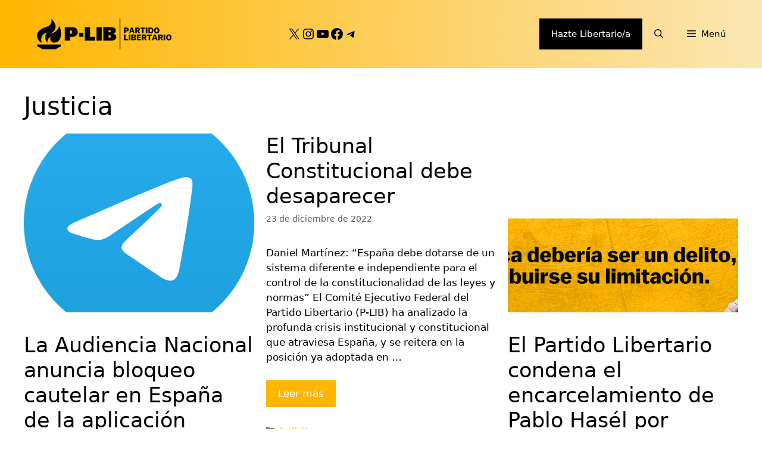

--- FILE ---
content_type: text/css
request_url: https://www.p-lib.es/wp-content/themes/generatepress_child/style.css?ver=1654167568
body_size: 106
content:
/*
 Theme Name:   Generatepress Child
 Template:     generatepress
 Text Domain:  generatepress
*/
